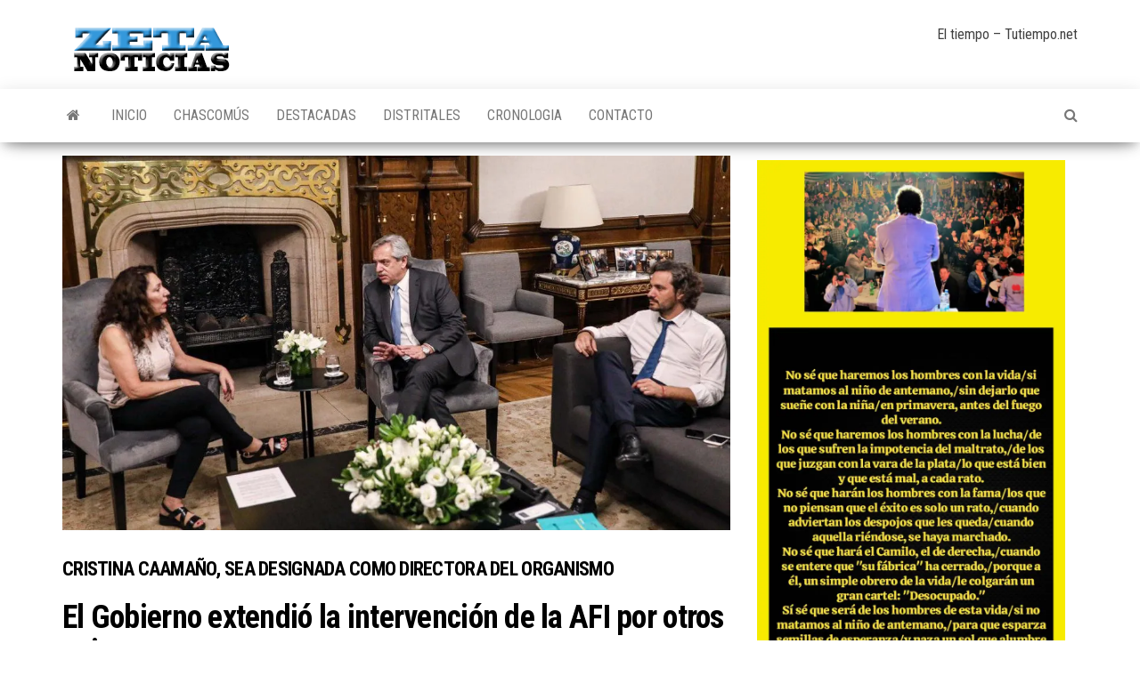

--- FILE ---
content_type: text/html; charset=UTF-8
request_url: https://zetanoticias.com.ar/el-gobierno-extendio-la-intervencion-de-la-afi-por-otros-seis-meses/
body_size: 66924
content:
<!DOCTYPE html>
<html lang="es">
    <head>
        <meta http-equiv="content-type" content="text/html; charset=UTF-8" />
        <meta http-equiv="X-UA-Compatible" content="IE=edge">
        <meta name="viewport" content="width=device-width, initial-scale=1">
        <link rel="pingback" href="https://zetanoticias.com.ar/xmlrpc.php" />
        <title>Cristina Caamaño, sea designada como directora del organismoEl Gobierno extendió la intervención de la AFI por otros seis mesesZETA - NOTICIAS</title>
<meta name='robots' content='max-image-preview:large' />
<link rel='dns-prefetch' href='//stats.wp.com' />
<link rel='dns-prefetch' href='//fonts.googleapis.com' />
<link rel='preconnect' href='//i0.wp.com' />
<link rel='preconnect' href='//c0.wp.com' />
<link rel="alternate" type="application/rss+xml" title="ZETA - NOTICIAS &raquo; Feed" href="https://zetanoticias.com.ar/feed/" />
<link rel="alternate" type="application/rss+xml" title="ZETA - NOTICIAS &raquo; Feed de los comentarios" href="https://zetanoticias.com.ar/comments/feed/" />
<link rel="alternate" title="oEmbed (JSON)" type="application/json+oembed" href="https://zetanoticias.com.ar/wp-json/oembed/1.0/embed?url=https%3A%2F%2Fzetanoticias.com.ar%2Fel-gobierno-extendio-la-intervencion-de-la-afi-por-otros-seis-meses%2F" />
<link rel="alternate" title="oEmbed (XML)" type="text/xml+oembed" href="https://zetanoticias.com.ar/wp-json/oembed/1.0/embed?url=https%3A%2F%2Fzetanoticias.com.ar%2Fel-gobierno-extendio-la-intervencion-de-la-afi-por-otros-seis-meses%2F&#038;format=xml" />
<style id='wp-img-auto-sizes-contain-inline-css' type='text/css'>
img:is([sizes=auto i],[sizes^="auto," i]){contain-intrinsic-size:3000px 1500px}
/*# sourceURL=wp-img-auto-sizes-contain-inline-css */
</style>
<style id='wp-emoji-styles-inline-css' type='text/css'>

	img.wp-smiley, img.emoji {
		display: inline !important;
		border: none !important;
		box-shadow: none !important;
		height: 1em !important;
		width: 1em !important;
		margin: 0 0.07em !important;
		vertical-align: -0.1em !important;
		background: none !important;
		padding: 0 !important;
	}
/*# sourceURL=wp-emoji-styles-inline-css */
</style>
<style id='wp-block-library-inline-css' type='text/css'>
:root{--wp-block-synced-color:#7a00df;--wp-block-synced-color--rgb:122,0,223;--wp-bound-block-color:var(--wp-block-synced-color);--wp-editor-canvas-background:#ddd;--wp-admin-theme-color:#007cba;--wp-admin-theme-color--rgb:0,124,186;--wp-admin-theme-color-darker-10:#006ba1;--wp-admin-theme-color-darker-10--rgb:0,107,160.5;--wp-admin-theme-color-darker-20:#005a87;--wp-admin-theme-color-darker-20--rgb:0,90,135;--wp-admin-border-width-focus:2px}@media (min-resolution:192dpi){:root{--wp-admin-border-width-focus:1.5px}}.wp-element-button{cursor:pointer}:root .has-very-light-gray-background-color{background-color:#eee}:root .has-very-dark-gray-background-color{background-color:#313131}:root .has-very-light-gray-color{color:#eee}:root .has-very-dark-gray-color{color:#313131}:root .has-vivid-green-cyan-to-vivid-cyan-blue-gradient-background{background:linear-gradient(135deg,#00d084,#0693e3)}:root .has-purple-crush-gradient-background{background:linear-gradient(135deg,#34e2e4,#4721fb 50%,#ab1dfe)}:root .has-hazy-dawn-gradient-background{background:linear-gradient(135deg,#faaca8,#dad0ec)}:root .has-subdued-olive-gradient-background{background:linear-gradient(135deg,#fafae1,#67a671)}:root .has-atomic-cream-gradient-background{background:linear-gradient(135deg,#fdd79a,#004a59)}:root .has-nightshade-gradient-background{background:linear-gradient(135deg,#330968,#31cdcf)}:root .has-midnight-gradient-background{background:linear-gradient(135deg,#020381,#2874fc)}:root{--wp--preset--font-size--normal:16px;--wp--preset--font-size--huge:42px}.has-regular-font-size{font-size:1em}.has-larger-font-size{font-size:2.625em}.has-normal-font-size{font-size:var(--wp--preset--font-size--normal)}.has-huge-font-size{font-size:var(--wp--preset--font-size--huge)}.has-text-align-center{text-align:center}.has-text-align-left{text-align:left}.has-text-align-right{text-align:right}.has-fit-text{white-space:nowrap!important}#end-resizable-editor-section{display:none}.aligncenter{clear:both}.items-justified-left{justify-content:flex-start}.items-justified-center{justify-content:center}.items-justified-right{justify-content:flex-end}.items-justified-space-between{justify-content:space-between}.screen-reader-text{border:0;clip-path:inset(50%);height:1px;margin:-1px;overflow:hidden;padding:0;position:absolute;width:1px;word-wrap:normal!important}.screen-reader-text:focus{background-color:#ddd;clip-path:none;color:#444;display:block;font-size:1em;height:auto;left:5px;line-height:normal;padding:15px 23px 14px;text-decoration:none;top:5px;width:auto;z-index:100000}html :where(.has-border-color){border-style:solid}html :where([style*=border-top-color]){border-top-style:solid}html :where([style*=border-right-color]){border-right-style:solid}html :where([style*=border-bottom-color]){border-bottom-style:solid}html :where([style*=border-left-color]){border-left-style:solid}html :where([style*=border-width]){border-style:solid}html :where([style*=border-top-width]){border-top-style:solid}html :where([style*=border-right-width]){border-right-style:solid}html :where([style*=border-bottom-width]){border-bottom-style:solid}html :where([style*=border-left-width]){border-left-style:solid}html :where(img[class*=wp-image-]){height:auto;max-width:100%}:where(figure){margin:0 0 1em}html :where(.is-position-sticky){--wp-admin--admin-bar--position-offset:var(--wp-admin--admin-bar--height,0px)}@media screen and (max-width:600px){html :where(.is-position-sticky){--wp-admin--admin-bar--position-offset:0px}}

/*# sourceURL=wp-block-library-inline-css */
</style><link rel='stylesheet' id='mediaelement-css' href='https://c0.wp.com/c/6.9/wp-includes/js/mediaelement/mediaelementplayer-legacy.min.css' type='text/css' media='all' />
<link rel='stylesheet' id='wp-mediaelement-css' href='https://c0.wp.com/c/6.9/wp-includes/js/mediaelement/wp-mediaelement.min.css' type='text/css' media='all' />
<style id='global-styles-inline-css' type='text/css'>
:root{--wp--preset--aspect-ratio--square: 1;--wp--preset--aspect-ratio--4-3: 4/3;--wp--preset--aspect-ratio--3-4: 3/4;--wp--preset--aspect-ratio--3-2: 3/2;--wp--preset--aspect-ratio--2-3: 2/3;--wp--preset--aspect-ratio--16-9: 16/9;--wp--preset--aspect-ratio--9-16: 9/16;--wp--preset--color--black: #000000;--wp--preset--color--cyan-bluish-gray: #abb8c3;--wp--preset--color--white: #ffffff;--wp--preset--color--pale-pink: #f78da7;--wp--preset--color--vivid-red: #cf2e2e;--wp--preset--color--luminous-vivid-orange: #ff6900;--wp--preset--color--luminous-vivid-amber: #fcb900;--wp--preset--color--light-green-cyan: #7bdcb5;--wp--preset--color--vivid-green-cyan: #00d084;--wp--preset--color--pale-cyan-blue: #8ed1fc;--wp--preset--color--vivid-cyan-blue: #0693e3;--wp--preset--color--vivid-purple: #9b51e0;--wp--preset--gradient--vivid-cyan-blue-to-vivid-purple: linear-gradient(135deg,rgb(6,147,227) 0%,rgb(155,81,224) 100%);--wp--preset--gradient--light-green-cyan-to-vivid-green-cyan: linear-gradient(135deg,rgb(122,220,180) 0%,rgb(0,208,130) 100%);--wp--preset--gradient--luminous-vivid-amber-to-luminous-vivid-orange: linear-gradient(135deg,rgb(252,185,0) 0%,rgb(255,105,0) 100%);--wp--preset--gradient--luminous-vivid-orange-to-vivid-red: linear-gradient(135deg,rgb(255,105,0) 0%,rgb(207,46,46) 100%);--wp--preset--gradient--very-light-gray-to-cyan-bluish-gray: linear-gradient(135deg,rgb(238,238,238) 0%,rgb(169,184,195) 100%);--wp--preset--gradient--cool-to-warm-spectrum: linear-gradient(135deg,rgb(74,234,220) 0%,rgb(151,120,209) 20%,rgb(207,42,186) 40%,rgb(238,44,130) 60%,rgb(251,105,98) 80%,rgb(254,248,76) 100%);--wp--preset--gradient--blush-light-purple: linear-gradient(135deg,rgb(255,206,236) 0%,rgb(152,150,240) 100%);--wp--preset--gradient--blush-bordeaux: linear-gradient(135deg,rgb(254,205,165) 0%,rgb(254,45,45) 50%,rgb(107,0,62) 100%);--wp--preset--gradient--luminous-dusk: linear-gradient(135deg,rgb(255,203,112) 0%,rgb(199,81,192) 50%,rgb(65,88,208) 100%);--wp--preset--gradient--pale-ocean: linear-gradient(135deg,rgb(255,245,203) 0%,rgb(182,227,212) 50%,rgb(51,167,181) 100%);--wp--preset--gradient--electric-grass: linear-gradient(135deg,rgb(202,248,128) 0%,rgb(113,206,126) 100%);--wp--preset--gradient--midnight: linear-gradient(135deg,rgb(2,3,129) 0%,rgb(40,116,252) 100%);--wp--preset--font-size--small: 13px;--wp--preset--font-size--medium: 20px;--wp--preset--font-size--large: 36px;--wp--preset--font-size--x-large: 42px;--wp--preset--spacing--20: 0.44rem;--wp--preset--spacing--30: 0.67rem;--wp--preset--spacing--40: 1rem;--wp--preset--spacing--50: 1.5rem;--wp--preset--spacing--60: 2.25rem;--wp--preset--spacing--70: 3.38rem;--wp--preset--spacing--80: 5.06rem;--wp--preset--shadow--natural: 6px 6px 9px rgba(0, 0, 0, 0.2);--wp--preset--shadow--deep: 12px 12px 50px rgba(0, 0, 0, 0.4);--wp--preset--shadow--sharp: 6px 6px 0px rgba(0, 0, 0, 0.2);--wp--preset--shadow--outlined: 6px 6px 0px -3px rgb(255, 255, 255), 6px 6px rgb(0, 0, 0);--wp--preset--shadow--crisp: 6px 6px 0px rgb(0, 0, 0);}:where(.is-layout-flex){gap: 0.5em;}:where(.is-layout-grid){gap: 0.5em;}body .is-layout-flex{display: flex;}.is-layout-flex{flex-wrap: wrap;align-items: center;}.is-layout-flex > :is(*, div){margin: 0;}body .is-layout-grid{display: grid;}.is-layout-grid > :is(*, div){margin: 0;}:where(.wp-block-columns.is-layout-flex){gap: 2em;}:where(.wp-block-columns.is-layout-grid){gap: 2em;}:where(.wp-block-post-template.is-layout-flex){gap: 1.25em;}:where(.wp-block-post-template.is-layout-grid){gap: 1.25em;}.has-black-color{color: var(--wp--preset--color--black) !important;}.has-cyan-bluish-gray-color{color: var(--wp--preset--color--cyan-bluish-gray) !important;}.has-white-color{color: var(--wp--preset--color--white) !important;}.has-pale-pink-color{color: var(--wp--preset--color--pale-pink) !important;}.has-vivid-red-color{color: var(--wp--preset--color--vivid-red) !important;}.has-luminous-vivid-orange-color{color: var(--wp--preset--color--luminous-vivid-orange) !important;}.has-luminous-vivid-amber-color{color: var(--wp--preset--color--luminous-vivid-amber) !important;}.has-light-green-cyan-color{color: var(--wp--preset--color--light-green-cyan) !important;}.has-vivid-green-cyan-color{color: var(--wp--preset--color--vivid-green-cyan) !important;}.has-pale-cyan-blue-color{color: var(--wp--preset--color--pale-cyan-blue) !important;}.has-vivid-cyan-blue-color{color: var(--wp--preset--color--vivid-cyan-blue) !important;}.has-vivid-purple-color{color: var(--wp--preset--color--vivid-purple) !important;}.has-black-background-color{background-color: var(--wp--preset--color--black) !important;}.has-cyan-bluish-gray-background-color{background-color: var(--wp--preset--color--cyan-bluish-gray) !important;}.has-white-background-color{background-color: var(--wp--preset--color--white) !important;}.has-pale-pink-background-color{background-color: var(--wp--preset--color--pale-pink) !important;}.has-vivid-red-background-color{background-color: var(--wp--preset--color--vivid-red) !important;}.has-luminous-vivid-orange-background-color{background-color: var(--wp--preset--color--luminous-vivid-orange) !important;}.has-luminous-vivid-amber-background-color{background-color: var(--wp--preset--color--luminous-vivid-amber) !important;}.has-light-green-cyan-background-color{background-color: var(--wp--preset--color--light-green-cyan) !important;}.has-vivid-green-cyan-background-color{background-color: var(--wp--preset--color--vivid-green-cyan) !important;}.has-pale-cyan-blue-background-color{background-color: var(--wp--preset--color--pale-cyan-blue) !important;}.has-vivid-cyan-blue-background-color{background-color: var(--wp--preset--color--vivid-cyan-blue) !important;}.has-vivid-purple-background-color{background-color: var(--wp--preset--color--vivid-purple) !important;}.has-black-border-color{border-color: var(--wp--preset--color--black) !important;}.has-cyan-bluish-gray-border-color{border-color: var(--wp--preset--color--cyan-bluish-gray) !important;}.has-white-border-color{border-color: var(--wp--preset--color--white) !important;}.has-pale-pink-border-color{border-color: var(--wp--preset--color--pale-pink) !important;}.has-vivid-red-border-color{border-color: var(--wp--preset--color--vivid-red) !important;}.has-luminous-vivid-orange-border-color{border-color: var(--wp--preset--color--luminous-vivid-orange) !important;}.has-luminous-vivid-amber-border-color{border-color: var(--wp--preset--color--luminous-vivid-amber) !important;}.has-light-green-cyan-border-color{border-color: var(--wp--preset--color--light-green-cyan) !important;}.has-vivid-green-cyan-border-color{border-color: var(--wp--preset--color--vivid-green-cyan) !important;}.has-pale-cyan-blue-border-color{border-color: var(--wp--preset--color--pale-cyan-blue) !important;}.has-vivid-cyan-blue-border-color{border-color: var(--wp--preset--color--vivid-cyan-blue) !important;}.has-vivid-purple-border-color{border-color: var(--wp--preset--color--vivid-purple) !important;}.has-vivid-cyan-blue-to-vivid-purple-gradient-background{background: var(--wp--preset--gradient--vivid-cyan-blue-to-vivid-purple) !important;}.has-light-green-cyan-to-vivid-green-cyan-gradient-background{background: var(--wp--preset--gradient--light-green-cyan-to-vivid-green-cyan) !important;}.has-luminous-vivid-amber-to-luminous-vivid-orange-gradient-background{background: var(--wp--preset--gradient--luminous-vivid-amber-to-luminous-vivid-orange) !important;}.has-luminous-vivid-orange-to-vivid-red-gradient-background{background: var(--wp--preset--gradient--luminous-vivid-orange-to-vivid-red) !important;}.has-very-light-gray-to-cyan-bluish-gray-gradient-background{background: var(--wp--preset--gradient--very-light-gray-to-cyan-bluish-gray) !important;}.has-cool-to-warm-spectrum-gradient-background{background: var(--wp--preset--gradient--cool-to-warm-spectrum) !important;}.has-blush-light-purple-gradient-background{background: var(--wp--preset--gradient--blush-light-purple) !important;}.has-blush-bordeaux-gradient-background{background: var(--wp--preset--gradient--blush-bordeaux) !important;}.has-luminous-dusk-gradient-background{background: var(--wp--preset--gradient--luminous-dusk) !important;}.has-pale-ocean-gradient-background{background: var(--wp--preset--gradient--pale-ocean) !important;}.has-electric-grass-gradient-background{background: var(--wp--preset--gradient--electric-grass) !important;}.has-midnight-gradient-background{background: var(--wp--preset--gradient--midnight) !important;}.has-small-font-size{font-size: var(--wp--preset--font-size--small) !important;}.has-medium-font-size{font-size: var(--wp--preset--font-size--medium) !important;}.has-large-font-size{font-size: var(--wp--preset--font-size--large) !important;}.has-x-large-font-size{font-size: var(--wp--preset--font-size--x-large) !important;}
/*# sourceURL=global-styles-inline-css */
</style>

<style id='classic-theme-styles-inline-css' type='text/css'>
/*! This file is auto-generated */
.wp-block-button__link{color:#fff;background-color:#32373c;border-radius:9999px;box-shadow:none;text-decoration:none;padding:calc(.667em + 2px) calc(1.333em + 2px);font-size:1.125em}.wp-block-file__button{background:#32373c;color:#fff;text-decoration:none}
/*# sourceURL=/wp-includes/css/classic-themes.min.css */
</style>
<link rel='stylesheet' id='contact-form-7-css' href='https://zetanoticias.com.ar/wp-content/plugins/contact-form-7/includes/css/styles.css?ver=6.1.4' type='text/css' media='all' />
<link rel='stylesheet' id='widgetopts-styles-css' href='https://zetanoticias.com.ar/wp-content/plugins/widget-options/assets/css/widget-options.css?ver=4.1.3' type='text/css' media='all' />
<link rel='stylesheet' id='wp-polls-css' href='https://zetanoticias.com.ar/wp-content/plugins/wp-polls/polls-css.css?ver=2.77.3' type='text/css' media='all' />
<style id='wp-polls-inline-css' type='text/css'>
.wp-polls .pollbar {
	margin: 1px;
	font-size: 8px;
	line-height: 10px;
	height: 10px;
	background-image: url('https://zetanoticias.com.ar/wp-content/plugins/wp-polls/images/default_gradient/pollbg.gif');
	border: 1px solid #09c1fc;
}

/*# sourceURL=wp-polls-inline-css */
</style>
<link rel='stylesheet' id='envo-magazine-fonts-css' href='https://fonts.googleapis.com/css?family=Roboto+Condensed%3A300%2C400%2C700&#038;subset=latin%2Clatin-ext' type='text/css' media='all' />
<link rel='stylesheet' id='bootstrap-css' href='https://zetanoticias.com.ar/wp-content/themes/envo-magazine/css/bootstrap.css?ver=3.3.7' type='text/css' media='all' />
<link rel='stylesheet' id='envo-magazine-stylesheet-css' href='https://zetanoticias.com.ar/wp-content/themes/envo-magazine/style.css?ver=1.3.12' type='text/css' media='all' />
<link rel='stylesheet' id='font-awesome-css' href='https://zetanoticias.com.ar/wp-content/themes/envo-magazine/css/font-awesome.min.css?ver=4.7.0' type='text/css' media='all' />
<link rel='stylesheet' id='sharedaddy-css' href='https://c0.wp.com/p/jetpack/15.3.1/modules/sharedaddy/sharing.css' type='text/css' media='all' />
<link rel='stylesheet' id='social-logos-css' href='https://c0.wp.com/p/jetpack/15.3.1/_inc/social-logos/social-logos.min.css' type='text/css' media='all' />
<script type="text/javascript" src="https://zetanoticias.com.ar/wp-content/plugins/stop-user-enumeration/frontend/js/frontend.js?ver=1.7.7" id="stop-user-enumeration-js" defer="defer" data-wp-strategy="defer"></script>
<script type="text/javascript" src="https://c0.wp.com/c/6.9/wp-includes/js/jquery/jquery.min.js" id="jquery-core-js"></script>
<script type="text/javascript" src="https://c0.wp.com/c/6.9/wp-includes/js/jquery/jquery-migrate.min.js" id="jquery-migrate-js"></script>
<link rel="https://api.w.org/" href="https://zetanoticias.com.ar/wp-json/" /><link rel="alternate" title="JSON" type="application/json" href="https://zetanoticias.com.ar/wp-json/wp/v2/posts/5854" /><link rel="EditURI" type="application/rsd+xml" title="RSD" href="https://zetanoticias.com.ar/xmlrpc.php?rsd" />
<meta name="generator" content="WordPress 6.9" />
<link rel="canonical" href="https://zetanoticias.com.ar/el-gobierno-extendio-la-intervencion-de-la-afi-por-otros-seis-meses/" />
<link rel='shortlink' href='https://zetanoticias.com.ar/?p=5854' />
	<style>img#wpstats{display:none}</style>
		<meta name="description" content="El Ejecutivo enviará en los próximos días al Senado el pliego para designar oficialmente a Cristina Caamaño como Directora General de la AFI. Con la aprobación de la Cámara Alta cesará la intervención. El gobierno de Alberto Fernández extendió la intervención en la Agencia Federal de Inteligencia (AFI), ex SIDE, por otros seis meses, y anunció&hellip;" />
	<style type="text/css" id="envo-magazine-header-css">
				.site-title,
		.site-description {
			position: absolute;
			clip: rect(1px, 1px, 1px, 1px);
		}
		
	</style>
	
<!-- Jetpack Open Graph Tags -->
<meta property="og:type" content="article" />
<meta property="og:title" content="Cristina Caamaño, sea designada como directora del organismoEl Gobierno extendió la intervención de la AFI por otros seis mesesZETA - NOTICIAS" />
<meta property="og:url" content="https://zetanoticias.com.ar/el-gobierno-extendio-la-intervencion-de-la-afi-por-otros-seis-meses/" />
<meta property="og:description" content="El Ejecutivo enviará en los próximos días al Senado el pliego para designar oficialmente a Cristina Caamaño como Directora General de la AFI. Con la aprobación de la Cámara Alta cesará la intervenc…" />
<meta property="article:published_time" content="2020-06-16T14:23:08+00:00" />
<meta property="article:modified_time" content="2020-06-16T14:23:08+00:00" />
<meta property="og:site_name" content="ZETA - NOTICIAS" />
<meta property="og:image" content="https://i0.wp.com/zetanoticias.com.ar/wp-content/uploads/2020/06/0037249072.jpeg?fit=1140%2C640&#038;ssl=1" />
<meta property="og:image:width" content="1140" />
<meta property="og:image:height" content="640" />
<meta property="og:image:alt" content="" />
<meta property="og:locale" content="es_ES" />
<meta name="twitter:text:title" content="&lt;span style=&#039;color:#fffff;font-size:22px; text-transform: uppercase; font-weight: bold;&#039;&gt;Cristina Caamaño, sea designada como directora del organismo&lt;/span&gt;&lt;h1&gt;El Gobierno extendió la intervención de la AFI por otros seis meses&lt;/h1&gt;" />
<meta name="twitter:image" content="https://i0.wp.com/zetanoticias.com.ar/wp-content/uploads/2020/06/0037249072.jpeg?fit=1140%2C640&#038;ssl=1&#038;w=640" />
<meta name="twitter:card" content="summary_large_image" />

<!-- End Jetpack Open Graph Tags -->
<link rel="icon" href="https://i0.wp.com/zetanoticias.com.ar/wp-content/uploads/2019/09/cropped-ZETA-NOTICIAS-BASE-2.jpg?fit=32%2C32&#038;ssl=1" sizes="32x32" />
<link rel="icon" href="https://i0.wp.com/zetanoticias.com.ar/wp-content/uploads/2019/09/cropped-ZETA-NOTICIAS-BASE-2.jpg?fit=192%2C192&#038;ssl=1" sizes="192x192" />
<link rel="apple-touch-icon" href="https://i0.wp.com/zetanoticias.com.ar/wp-content/uploads/2019/09/cropped-ZETA-NOTICIAS-BASE-2.jpg?fit=180%2C180&#038;ssl=1" />
<meta name="msapplication-TileImage" content="https://i0.wp.com/zetanoticias.com.ar/wp-content/uploads/2019/09/cropped-ZETA-NOTICIAS-BASE-2.jpg?fit=270%2C270&#038;ssl=1" />
		<style type="text/css" id="wp-custom-css">
			.split-slider.news-item-3 h1 
{
    word-wrap: normal;
    font-weight: 700;
     color:  #fff; 
    letter-spacing: -.02em;
}
.split-slider.news-item-3 h3 
{
    word-wrap: normal;
    font-weight: 700;
     color:  #fff; 
    letter-spacing: -.02em;
}
.split-slider.news-item-2 h1 
{
    word-wrap: normal;
    font-weight: 700;
     color:  #fff; 
    letter-spacing: -.02em;
}
.split-slider.news-item-2 h3 
{
    word-wrap: normal;
    font-weight: 700;
     color:  #fff; 
    letter-spacing: -.02em;
}
.split-images  h1
{
    word-wrap: normal;
    font-weight: 700;
     color:  #fff; 
    letter-spacing: -.02em;
}
.split-images  h3
{
    word-wrap: normal;
    font-weight: 700;
     color:  #fff; 
    letter-spacing: -.02em;
	
	
	
	
}

h1, h2, h3, h4, h5, h6 {
 hyphens: none;
}


    background-color: #f5812e;

H3 { text-transform: uppercase }		</style>
		    </head>
    <body id="blog" class="wp-singular post-template-default single single-post postid-5854 single-format-standard wp-custom-logo wp-theme-envo-magazine">
        <a class="skip-link screen-reader-text" href="#site-content">Saltar al contenido</a>        <div class="site-header container-fluid">
    <div class="container" >
        <div class="row" >
            <div class="site-heading col-md-4" >
                <div class="site-branding-logo">
                    <a href="https://zetanoticias.com.ar/" class="custom-logo-link" rel="home"><img width="200" height="60" src="https://i0.wp.com/zetanoticias.com.ar/wp-content/uploads/2019/10/cropped-ZETA-NOTICIAS-LOGO-1.png?fit=200%2C60&amp;ssl=1" class="custom-logo" alt="ZETA &#8211; NOTICIAS" decoding="async" /></a>                </div>
                <div class="site-branding-text">
                                            <p class="site-title"><a href="https://zetanoticias.com.ar/" rel="home">ZETA &#8211; NOTICIAS</a></p>
                    
                                            <p class="site-description">
                            INFORMACION DE CALIDAD                        </p>
                                    </div><!-- .site-branding-text -->
            </div>
                            <div class="site-heading-sidebar col-md-8" >
                    <div id="content-header-section" class="text-right">
                        <div id="text-10" class="widget widget_text">			<div class="textwidget"><p><!-- www.tutiempo.net - Ancho:280px - Alto:89px --></p>
<div id="TT_FCnAbhtxtnnaMesKjAwzjzzjzWnKQ4S2bjjzz">El tiempo &#8211; Tutiempo.net</div>
<p style="text-align: left;"><script type="text/javascript" src="https://www.tutiempo.net/s-widget/l_FCnAbhtxtnnaMesKjAwzjzzjzWnKQ4S2bjjzz"></script></p>
<p><!--
<strong>[current_date ['format' =&gt; 'l j \d\e F \d\e Y']</strong>


<div class="texto">


<p style="text-align: RIGTH;"><strong>Edición número:<strong> <code>[numero_de_edicion12]</code></strong></strong></p>


--></p>
</div>
		</div><div id="custom_html-6" class="widget_text widget widget_custom_html"><div class="textwidget custom-html-widget"><script type="text/javascript" language="JavaScript">
document.write (Muestrafecha());</script>
</div></div>	
                    </div>
                </div>
            	
        </div>
    </div>
</div>
 
<div class="main-menu">
    <nav id="site-navigation" class="navbar navbar-default">     
        <div class="container">   
            <div class="navbar-header">
                                <button id="main-menu-panel" class="open-panel visible-xs" data-panel="main-menu-panel">
                        <span></span>
                        <span></span>
                        <span></span>
                    </button>
                            </div> 
                        <ul class="nav navbar-nav search-icon navbar-left hidden-xs">
                <li class="home-icon">
                    <a href="https://zetanoticias.com.ar/" title="ZETA &#8211; NOTICIAS">
                        <i class="fa fa-home"></i>
                    </a>
                </li>
            </ul>
            <div class="menu-container"><ul id="menu-menu" class="nav navbar-nav navbar-left"><li itemscope="itemscope" itemtype="https://www.schema.org/SiteNavigationElement" id="menu-item-509" class="menu-item menu-item-type-post_type menu-item-object-page menu-item-home menu-item-509"><a title="INICIO" href="https://zetanoticias.com.ar/">INICIO</a></li>
<li itemscope="itemscope" itemtype="https://www.schema.org/SiteNavigationElement" id="menu-item-827" class="menu-item menu-item-type-taxonomy menu-item-object-category menu-item-827"><a title="CHASCOMÚS" href="https://zetanoticias.com.ar/category/chascomus/">CHASCOMÚS</a></li>
<li itemscope="itemscope" itemtype="https://www.schema.org/SiteNavigationElement" id="menu-item-820" class="menu-item menu-item-type-taxonomy menu-item-object-category menu-item-820"><a title="DESTACADAS" href="https://zetanoticias.com.ar/category/destacada/">DESTACADAS</a></li>
<li itemscope="itemscope" itemtype="https://www.schema.org/SiteNavigationElement" id="menu-item-821" class="menu-item menu-item-type-taxonomy menu-item-object-category menu-item-821"><a title="DISTRITALES" href="https://zetanoticias.com.ar/category/distritales/">DISTRITALES</a></li>
<li itemscope="itemscope" itemtype="https://www.schema.org/SiteNavigationElement" id="menu-item-507" class="menu-item menu-item-type-post_type menu-item-object-page current_page_parent menu-item-507"><a title="CRONOLOGIA" href="https://zetanoticias.com.ar/cronologia/">CRONOLOGIA</a></li>
<li itemscope="itemscope" itemtype="https://www.schema.org/SiteNavigationElement" id="menu-item-508" class="menu-item menu-item-type-post_type menu-item-object-page menu-item-508"><a title="CONTACTO" href="https://zetanoticias.com.ar/contacto/">CONTACTO</a></li>
</ul></div>            <ul class="nav navbar-nav search-icon navbar-right hidden-xs">
                <li class="top-search-icon">
                    <a href="#">
                        <i class="fa fa-search"></i>
                    </a>
                </li>
                <div class="top-search-box">
                    <form role="search" method="get" id="searchform" class="searchform" action="https://zetanoticias.com.ar/">
				<div>
					<label class="screen-reader-text" for="s">Buscar:</label>
					<input type="text" value="" name="s" id="s" />
					<input type="submit" id="searchsubmit" value="Buscar" />
				</div>
			</form>                </div>
            </ul>
        </div>
            </nav> 
</div>

<div id="site-content" class="container main-container" role="main">
	<div class="page-area">
		
<!-- start content container -->
<!-- start content container -->
<div class="row">      
	<article class="col-md-8">
		                         
				<div class="post-5854 post type-post status-publish format-standard has-post-thumbnail hentry category-actualidad-nacional">
								<div class="news-thumb ">
				<img src="https://i0.wp.com/zetanoticias.com.ar/wp-content/uploads/2020/06/0037249072.jpeg?resize=1140%2C640&#038;ssl=1" title="Cristina Caamaño, sea designada como directora del organismoEl Gobierno extendió la intervención de la AFI por otros seis meses" alt="Cristina Caamaño, sea designada como directora del organismoEl Gobierno extendió la intervención de la AFI por otros seis meses" />
			</div><!-- .news-thumb -->	
							<h1 class="single-title"><span style='color:#fffff;font-size:22px; text-transform: uppercase; font-weight: bold;'>Cristina Caamaño, sea designada como directora del organismo</span><h1>El Gobierno extendió la intervención de la AFI por otros seis meses</h1></h1>						<span class="posted-date">
		16 junio, 2020	</span>
	<span class="comments-meta">
		Desactivado		<i class="fa fa-comments-o"></i>
	</span>
								<span class="author-meta">
			<span class="author-meta-by">Por</span>
			<a href="https://zetanoticias.com.ar/author/german-costanzo-castiglione/">
				Germán Costanzo Castiglione			</a>
		</span>
						<div class="single-content"> 
						<div class="single-entry-summary">
							 
							<div class="detail-body ">
<div class="preview">
<h3>El Ejecutivo enviará en los próximos días al Senado el pliego para designar oficialmente a Cristina Caamaño como Directora General de la AFI. Con la aprobación de la Cámara Alta cesará la intervención.</h3>
</div>
</div>
<div class="detail-body">
<article id="note-body" class="note-body first" data-twitter-link="https://twitter.com/intent/tweet?url=https://www.minutouno.com/c5110126&amp;vía=minutounocom&amp;related=MinutoUno&amp;text=">
<div class="row">
<div class="inside-note col-xs-12">
<p>El gobierno de <strong>Alberto Fernández extendió la intervención en la Agencia Federal de Inteligencia (AFI), ex SIDE, por otros seis meses</strong>, y anunció que en los próximos días será enviado al Senado de la Nación el pliego para que la actual interventora, <strong>Cristina Caamaño</strong>, sea designada como directora del organismo.</p>
</div>
</div>
</article>
</div>
<div class="banner-libre no-margin">
<div id="Brid_66580539_container" class="brid-outstream">
<div id="Brid_66580539" class="brid brid-default-skin brid-paused">
<div class="brid-holder">
<div class="brid-touch-overlay">Por medio del decreto de necesidad y urgencia 540/2020, publicado este martes en el Boletín Oficial y que lleva la firma del presidente Alberto Fernández, se formalizó la intervención de la AFI por 180 días, a partir de la fecha de vencimiento, el 21 de junio próximo, que había sido establecida en el decreto 52/19, del mes de diciembre pasado, cuando se había dispuesto la medida.</div>
</div>
</div>
</div>
</div>
<div class="detail-body ">
<article id="note-body" class="note-body" data-twitter-link="https://twitter.com/intent/tweet?url=https://www.minutouno.com/c5110126&amp;vía=minutounocom&amp;related=MinutoUno&amp;text=">
<div class="row">
<div class="inside-note col-xs-12">
<p><span id="saysCMSEmphasisey8k4pyaoqi" class="saysCMSEmphasis">La propia Caamaño había anticipado días atrás que seguiría seis meses más como interventora.</span></p>
<p>En los considerandos del decreto, se indica que<span id="saysCMSEmphasisx61xs1n9z58" class="saysCMSEmphasis"> la AFI, en los últimos años, «profundizó los aspectos secretos más allá de toda necesidad funcional y por fuera de los objetivos legítimos que toda actividad de inteligencia debe poseer en el marco del Estado constitucional de Derecho”.</span></p>
<p>En tanto, señala que la intervención no implicó “dejar de lado la adopción de medidas urgentes y adecuaciones orgánicas, de personal y presupuestarias para llevar adelante el cumplimiento de la misión institucional dispuesto por la ley para el organismo”.</p>
<p>Asimismo se indica que, desde la designación de Caamaño como interventora, “se han comenzado a disponer modificaciones esenciales para consolidar un paradigma que, en materia de inteligencia, permite rendir cuentas ante la sociedad y expone los principios de publicidad, transparencia y eficiencia como bases de la reformulación que se requiere”.</p>
<p>Dichos cambios posibilitaron<span id="saysCMSEmphasishxb60dmgnnj" class="saysCMSEmphasis"> disponer “una modificación esencial sobre una de las áreas que mayores distorsiones había evidenciado, relativa a la indebida interacción con el sistema de administración de justicia,</span> lo que se consolidó con el dictado del Decreto de Necesidad y Urgencia N° 214 del 4 de marzo de 2020, que prohíbe a los organismos de inteligencia participar como auxiliares de la justicia en las investigaciones criminales”.</p>
<p>En las últimas semanas, <span id="saysCMSEmphasisbskqqf6v3bq" class="saysCMSEmphasis">Caamaño denunció ante la Justicia el presunto espionaje ilegal llevado a cabo durante la gestión de Mauricio Macri y presentó ante la Justicia correos electrónicos que fueron intervenidos ilegalmente, y fichas de periodistas y organizaciones </span>que se inscribieron para el G-20 que se realizó en Argentina.</p>
<p>Por último, entre los considerandos del decreto se indica también que <span id="saysCMSEmphasisrwu9exop0h" class="saysCMSEmphasis">«la intervención oportunamente dispuesta se adopta en forma conjunta con la propuesta de designación de la actual interventora para ocupar el cargo de Directora General de la AFI con rango y jerarquía de Ministra»</span>, y se aclara que esa <span id="saysCMSEmphasis5m3fgkgt28" class="saysCMSEmphasis">designación será enviada «en los próximos días al Senado de la Nación</span> para obtener el acuerdo respectivo».</p>
<p>«<span id="saysCMSEmphasisv991fc8dzv" class="saysCMSEmphasis">Cuando la designación se haga efectiva, cesará de pleno derecho la intervención prorrogada por la presente medida»</span>, concluye la norma.</p>
<div id="7444010-1331576013_wrap" class="embed_cont type_documento no-epigrafe no-copyright" contenteditable="false">
<div id="7444010-1331576013_content" class="embed_content">
<div id="7444010-1331576013_embed"><iframe class="CMSObject_embed" src="https://www.minutouno.com/_post/viewerpdfjs.php?file=https://media.minutouno.com/adjuntos/150/documentos/037/761/0037761935.pdf?0000-00-00-00-00-00" data-mce-fragment="1"></iframe></div>
</div>
</div>
</div>
</div>
</article>
</div>
<div class="banner-libre xbanner"></div>
<section class="article-extra extra-tag-list">
<h3 class="extra-title"></h3>
</section>
<div class="sharedaddy sd-sharing-enabled"><div class="robots-nocontent sd-block sd-social sd-social-icon-text sd-sharing"><h3 class="sd-title">Comparte esto:</h3><div class="sd-content"><ul><li class="share-facebook"><a rel="nofollow noopener noreferrer"
				data-shared="sharing-facebook-5854"
				class="share-facebook sd-button share-icon"
				href="https://zetanoticias.com.ar/el-gobierno-extendio-la-intervencion-de-la-afi-por-otros-seis-meses/?share=facebook"
				target="_blank"
				aria-labelledby="sharing-facebook-5854"
				>
				<span id="sharing-facebook-5854" hidden>Haz clic para compartir en Facebook (Se abre en una ventana nueva)</span>
				<span>Facebook</span>
			</a></li><li class="share-x"><a rel="nofollow noopener noreferrer"
				data-shared="sharing-x-5854"
				class="share-x sd-button share-icon"
				href="https://zetanoticias.com.ar/el-gobierno-extendio-la-intervencion-de-la-afi-por-otros-seis-meses/?share=x"
				target="_blank"
				aria-labelledby="sharing-x-5854"
				>
				<span id="sharing-x-5854" hidden>Haz clic para compartir en X (Se abre en una ventana nueva)</span>
				<span>X</span>
			</a></li><li class="share-end"></li></ul></div></div></div> 
							 
						</div><!-- .single-entry-summary -->
												<div class="entry-footer"><div class="cat-links"><span class="space-right">Categoría</span><a href="https://zetanoticias.com.ar/category/actualidad-nacional/">Actualidad Nacional</a></div></div>                        <div class="entry-footer"></div>					</div>
							<div class="prev-next-links">
					<div class="arrowLeft">
				<a href="https://zetanoticias.com.ar/argentina-amplio-en-tres-meses-de-8-400-a-11-500-la-cantidad-de-camas-disponibles-de-terapia-intensiva/" rel="prev"><i class="fa fa-angle-double-left fa-2x" aria-hidden="true"></i></a>				<div class="prev-next-links-thumb">
					<a href="https://zetanoticias.com.ar/argentina-amplio-en-tres-meses-de-8-400-a-11-500-la-cantidad-de-camas-disponibles-de-terapia-intensiva/" rel="prev"><img width="160" height="120" src="https://i0.wp.com/zetanoticias.com.ar/wp-content/uploads/2020/06/20200615194155_cama.jpg?resize=160%2C120&amp;ssl=1" class="attachment-envo-magazine-thumbnail size-envo-magazine-thumbnail wp-post-image" alt="" decoding="async" srcset="https://i0.wp.com/zetanoticias.com.ar/wp-content/uploads/2020/06/20200615194155_cama.jpg?resize=160%2C120&amp;ssl=1 160w, https://i0.wp.com/zetanoticias.com.ar/wp-content/uploads/2020/06/20200615194155_cama.jpg?zoom=2&amp;resize=160%2C120&amp;ssl=1 320w, https://i0.wp.com/zetanoticias.com.ar/wp-content/uploads/2020/06/20200615194155_cama.jpg?zoom=3&amp;resize=160%2C120&amp;ssl=1 480w" sizes="(max-width: 160px) 100vw, 160px" /></a>				</div>
				<div class="prev-next-links-title">
					<a href="https://zetanoticias.com.ar/argentina-amplio-en-tres-meses-de-8-400-a-11-500-la-cantidad-de-camas-disponibles-de-terapia-intensiva/" rel="prev">Argentina amplió en tres meses de 8.400 a 11.500 la cantidad de camas disponibles de terapia intensiva</a>				</div>	
			</div>
			
			<div class="arrowRight">
				<a href="https://zetanoticias.com.ar/no-se-hablo-de-restricciones-pero-si-de-ajustar-en-el-transporte/" rel="next"><i class="fa fa-angle-double-right fa-2x" aria-hidden="true"></i></a>				<div class="prev-next-links-thumb">
					<a href="https://zetanoticias.com.ar/no-se-hablo-de-restricciones-pero-si-de-ajustar-en-el-transporte/" rel="next"><img width="160" height="120" src="https://i0.wp.com/zetanoticias.com.ar/wp-content/uploads/2020/06/0037737818.jpg?resize=160%2C120&amp;ssl=1" class="attachment-envo-magazine-thumbnail size-envo-magazine-thumbnail wp-post-image" alt="" decoding="async" srcset="https://i0.wp.com/zetanoticias.com.ar/wp-content/uploads/2020/06/0037737818.jpg?resize=160%2C120&amp;ssl=1 160w, https://i0.wp.com/zetanoticias.com.ar/wp-content/uploads/2020/06/0037737818.jpg?zoom=2&amp;resize=160%2C120&amp;ssl=1 320w, https://i0.wp.com/zetanoticias.com.ar/wp-content/uploads/2020/06/0037737818.jpg?zoom=3&amp;resize=160%2C120&amp;ssl=1 480w" sizes="(max-width: 160px) 100vw, 160px" /></a>				</div>
				<div class="prev-next-links-title">
					<a href="https://zetanoticias.com.ar/no-se-hablo-de-restricciones-pero-si-de-ajustar-en-el-transporte/" rel="next">No se habló de restricciones, pero sí de «ajustar» en el transporte</a>				</div>	
			</div>
		
				</div>
													<div class="single-footer">
								<div id="comments" class="comments-template">
			</div>
 
						</div>
									</div>        
			        
		    
	</article> 
		<aside id="sidebar" class="col-md-4">
		<div id="text-77" class="widget widget_text">			<div class="textwidget"><p><img loading="lazy" decoding="async" data-recalc-dims="1" class="alignnone size-full wp-image-72561" src="https://i0.wp.com/zetanoticias.com.ar/wp-content/uploads/2026/01/WhatsApp-Image-2026-01-15-at-11.30.41.jpeg?resize=750%2C1334&#038;ssl=1" alt="" width="750" height="1334" srcset="https://i0.wp.com/zetanoticias.com.ar/wp-content/uploads/2026/01/WhatsApp-Image-2026-01-15-at-11.30.41.jpeg?w=899&amp;ssl=1 899w, https://i0.wp.com/zetanoticias.com.ar/wp-content/uploads/2026/01/WhatsApp-Image-2026-01-15-at-11.30.41.jpeg?resize=169%2C300&amp;ssl=1 169w, https://i0.wp.com/zetanoticias.com.ar/wp-content/uploads/2026/01/WhatsApp-Image-2026-01-15-at-11.30.41.jpeg?resize=576%2C1024&amp;ssl=1 576w, https://i0.wp.com/zetanoticias.com.ar/wp-content/uploads/2026/01/WhatsApp-Image-2026-01-15-at-11.30.41.jpeg?resize=768%2C1366&amp;ssl=1 768w, https://i0.wp.com/zetanoticias.com.ar/wp-content/uploads/2026/01/WhatsApp-Image-2026-01-15-at-11.30.41.jpeg?resize=864%2C1536&amp;ssl=1 864w" sizes="auto, (max-width: 750px) 100vw, 750px" /></p>
<div style="width: 720px;" class="wp-video"><video class="wp-video-shortcode" id="video-5854-1" preload="metadata" controls="controls"><source type="video/mp4" src="https://zetanoticias.com.ar/wp-content/uploads/2026/01/ENE-2030.mp4?_=1" /><a href="https://zetanoticias.com.ar/wp-content/uploads/2026/01/ENE-2030.mp4">https://zetanoticias.com.ar/wp-content/uploads/2026/01/ENE-2030.mp4</a></video></div>
</div>
		</div><div id="text-72" class="widget widget_text">			<div class="textwidget"><p><img loading="lazy" decoding="async" class="size-full aligncenter" src="https://i0.wp.com/zetanoticias.com.ar/wp-content/uploads/2025/09/326X489.jpg?w=327&amp;ssl=1" width="327" height="490" /></p>
<p>&nbsp;</p>
</div>
		</div><div id="text-39" class="widget widget_text">			<div class="textwidget"><p><a href="https://www.edeaweb.com.ar/"><img loading="lazy" decoding="async" data-recalc-dims="1" class="alignnone size-full wp-image-63383" src="https://i0.wp.com/zetanoticias.com.ar/wp-content/uploads/2024/09/edea.webp?resize=330%2C275&#038;ssl=1" alt="" width="330" height="275" srcset="https://i0.wp.com/zetanoticias.com.ar/wp-content/uploads/2024/09/edea.webp?w=330&amp;ssl=1 330w, https://i0.wp.com/zetanoticias.com.ar/wp-content/uploads/2024/09/edea.webp?resize=300%2C250&amp;ssl=1 300w" sizes="auto, (max-width: 330px) 100vw, 330px" /></a></p>
</div>
		</div><div id="text-53" class="widget widget_text">			<div class="textwidget"><p><a href="https://i0.wp.com/zetanoticias.com.ar/wp-content/uploads/2025/02/12.jpg?ssl=1"><img loading="lazy" decoding="async" data-recalc-dims="1" class="alignnone size-full wp-image-66896" src="https://i0.wp.com/zetanoticias.com.ar/wp-content/uploads/2025/02/12.jpg?resize=750%2C415&#038;ssl=1" alt="" width="750" height="415" srcset="https://i0.wp.com/zetanoticias.com.ar/wp-content/uploads/2025/02/12.jpg?w=768&amp;ssl=1 768w, https://i0.wp.com/zetanoticias.com.ar/wp-content/uploads/2025/02/12.jpg?resize=300%2C166&amp;ssl=1 300w" sizes="auto, (max-width: 750px) 100vw, 750px" /></a></p>
<p>&nbsp;</p>
</div>
		</div><div id="text-38" class="widget widget_text">			<div class="textwidget"><div style="width: 750px;" class="wp-video"><video class="wp-video-shortcode" id="video-5854-2" preload="metadata" controls="controls"><source type="video/mp4" src="https://zetanoticias.com.ar/wp-content/uploads/2024/03/WhatsApp-Video-2024-03-06-at-10.17.22-PM.mp4?_=2" /><a href="https://zetanoticias.com.ar/wp-content/uploads/2024/03/WhatsApp-Video-2024-03-06-at-10.17.22-PM.mp4">https://zetanoticias.com.ar/wp-content/uploads/2024/03/WhatsApp-Video-2024-03-06-at-10.17.22-PM.mp4</a></video></div>
<p><a href="https://i0.wp.com/zetanoticias.com.ar/wp-content/uploads/2023/09/uocra-1.png?ssl=1"><img loading="lazy" decoding="async" data-recalc-dims="1" class="alignnone size-full wp-image-52484" src="https://i0.wp.com/zetanoticias.com.ar/wp-content/uploads/2023/09/uocra-1.png?resize=750%2C555&#038;ssl=1" alt="" width="750" height="555" srcset="https://i0.wp.com/zetanoticias.com.ar/wp-content/uploads/2023/09/uocra-1.png?w=750&amp;ssl=1 750w, https://i0.wp.com/zetanoticias.com.ar/wp-content/uploads/2023/09/uocra-1.png?resize=300%2C222&amp;ssl=1 300w" sizes="auto, (max-width: 750px) 100vw, 750px" /></a></p>
<p><a href="https://i0.wp.com/zetanoticias.com.ar/wp-content/uploads/2023/09/villa-del-plata.jpeg?ssl=1"><img loading="lazy" decoding="async" data-recalc-dims="1" class="alignnone size-full wp-image-51960" src="https://i0.wp.com/zetanoticias.com.ar/wp-content/uploads/2023/09/villa-del-plata.jpeg?resize=750%2C750&#038;ssl=1" alt="" width="750" height="750" srcset="https://i0.wp.com/zetanoticias.com.ar/wp-content/uploads/2023/09/villa-del-plata.jpeg?w=1000&amp;ssl=1 1000w, https://i0.wp.com/zetanoticias.com.ar/wp-content/uploads/2023/09/villa-del-plata.jpeg?resize=300%2C300&amp;ssl=1 300w, https://i0.wp.com/zetanoticias.com.ar/wp-content/uploads/2023/09/villa-del-plata.jpeg?resize=150%2C150&amp;ssl=1 150w, https://i0.wp.com/zetanoticias.com.ar/wp-content/uploads/2023/09/villa-del-plata.jpeg?resize=768%2C768&amp;ssl=1 768w" sizes="auto, (max-width: 750px) 100vw, 750px" /></a></p>
<p><a href="https://i0.wp.com/zetanoticias.com.ar/wp-content/uploads/2023/09/Banner.jpg?ssl=1"><img loading="lazy" decoding="async" data-recalc-dims="1" class="alignnone size-large wp-image-51834" src="https://i0.wp.com/zetanoticias.com.ar/wp-content/uploads/2023/09/Banner.jpg?resize=750%2C752&#038;ssl=1" alt="" width="750" height="752" srcset="https://i0.wp.com/zetanoticias.com.ar/wp-content/uploads/2023/09/Banner.jpg?w=1430&amp;ssl=1 1430w, https://i0.wp.com/zetanoticias.com.ar/wp-content/uploads/2023/09/Banner.jpg?resize=300%2C300&amp;ssl=1 300w, https://i0.wp.com/zetanoticias.com.ar/wp-content/uploads/2023/09/Banner.jpg?resize=1021%2C1024&amp;ssl=1 1021w, https://i0.wp.com/zetanoticias.com.ar/wp-content/uploads/2023/09/Banner.jpg?resize=150%2C150&amp;ssl=1 150w, https://i0.wp.com/zetanoticias.com.ar/wp-content/uploads/2023/09/Banner.jpg?resize=768%2C770&amp;ssl=1 768w" sizes="auto, (max-width: 750px) 100vw, 750px" /></a></p>
<p><a href="https://i0.wp.com/zetanoticias.com.ar/wp-content/uploads/2023/09/322862901_1316418765874344_5387775909729562657_n.jpg?ssl=1"><img loading="lazy" decoding="async" data-recalc-dims="1" class="alignnone size-full wp-image-51778" src="https://i0.wp.com/zetanoticias.com.ar/wp-content/uploads/2023/09/322862901_1316418765874344_5387775909729562657_n.jpg?resize=552%2C503&#038;ssl=1" alt="" width="552" height="503" srcset="https://i0.wp.com/zetanoticias.com.ar/wp-content/uploads/2023/09/322862901_1316418765874344_5387775909729562657_n.jpg?w=552&amp;ssl=1 552w, https://i0.wp.com/zetanoticias.com.ar/wp-content/uploads/2023/09/322862901_1316418765874344_5387775909729562657_n.jpg?resize=300%2C273&amp;ssl=1 300w" sizes="auto, (max-width: 552px) 100vw, 552px" /></a></p>
</div>
		</div><div id="text-45" class="widget widget_text"><div class="widget-title"><h3>TE INVITAMOS A ESCUCHAR</h3></div>			<div class="textwidget"><p><a href="https://i0.wp.com/zetanoticias.com.ar/wp-content/uploads/2023/11/cropped-26961895_1777228515914019_7778612872164159823_o-1-e1700081902986.jpg?ssl=1"><img loading="lazy" decoding="async" data-recalc-dims="1" class="alignnone size-large wp-image-54488" src="https://i0.wp.com/zetanoticias.com.ar/wp-content/uploads/2023/11/cropped-26961895_1777228515914019_7778612872164159823_o-1.jpg?resize=750%2C265&#038;ssl=1" alt="" width="750" height="265" /></a><br />
<!-- Licencia: GRATIS-XDF4543ERF --><iframe loading="lazy" class="cuadroBordeado" src="https://cp.usastreams.com/html5-player-barra-responsive.aspx?stream=https://radio02.ferozo.com/proxy/ra02001259?mp=/;&amp;fondo=09&amp;formato=mpeg&amp;color=4&amp;titulo=2&amp;vol=10&amp;nombre=FM+VOLVER+95.5MHZ+-+CHASCOMUS&amp;botonPlay=2&amp;server=https://radio02.ferozo.com/proxy/ra02001259CHUMILLASmp=/index.htmlCHUMILLASsid=1" name="contenedorPlayer" width="100%" height="110px" frameborder="0" marginwidth="0" marginheight="0" scrolling="no"></iframe></p>
</div>
		</div><div id="media_video-5" class="widget widget_media_video"><div class="widget-title"><h3>Música para acompañar su lectura</h3></div><div style="width:100%;" class="wp-video"><video class="wp-video-shortcode" id="video-5854-3" preload="metadata" controls="controls"><source type="video/youtube" src="https://www.youtube.com/watch?v=hEQi934rTl0&#038;_=3" /><a href="https://www.youtube.com/watch?v=hEQi934rTl0">https://www.youtube.com/watch?v=hEQi934rTl0</a></video></div></div><div id="text-27" class="widget widget_text">			<div class="textwidget"><p><a href="https://i0.wp.com/zetanoticias.com.ar/wp-content/uploads/2020/01/ruiz.jpg?ssl=1"><img loading="lazy" decoding="async" data-recalc-dims="1" class="alignnone wp-image-2007 size-full" src="https://i0.wp.com/zetanoticias.com.ar/wp-content/uploads/2020/01/ruiz.jpg?resize=600%2C353&#038;ssl=1" alt="" width="600" height="353" srcset="https://i0.wp.com/zetanoticias.com.ar/wp-content/uploads/2020/01/ruiz.jpg?w=600&amp;ssl=1 600w, https://i0.wp.com/zetanoticias.com.ar/wp-content/uploads/2020/01/ruiz.jpg?resize=300%2C177&amp;ssl=1 300w" sizes="auto, (max-width: 600px) 100vw, 600px" /></a></p>
</div>
		</div><div id="text-17" class="widget widget_text">			<div class="textwidget"><p><a href="https://i0.wp.com/zetanoticias.com.ar/wp-content/uploads/2019/10/logo.png?ssl=1"><img loading="lazy" decoding="async" data-recalc-dims="1" class="size-full wp-image-335 alignleft" src="https://i0.wp.com/zetanoticias.com.ar/wp-content/uploads/2019/10/logo.png?resize=157%2C137&#038;ssl=1" alt="" width="157" height="137" /></a></p>
<p>Calle  Sarmiento 12<br />
Chascomús &#8211; C.P.7130<br />
Buenos Aires, Argentina</p>
<p>Tel: +54 02241 43-0776<br />
Email: info [@] estudiodavid.com.ar</p>
</div>
		</div><div id="text-15" class="widget widget_text">			<div class="textwidget"><p><!-- tutiempo.net - Ancho:300px - Alto:411px --><br />
<iframe style="border: none; overflow: hidden; width:100%; height: 411px;" src="https://www.tutiempo.net/s-widget/app/?LocId=42833&amp;sc=1" frameborder="0" scrolling="no"></iframe></p>
</div>
		</div>	</aside>
</div>
<!-- end content container -->
<!-- end content container -->

</div><!-- end main-container -->
</div><!-- end page-area -->
  				
	<div id="content-footer-section" class="container-fluid clearfix">
		<div class="container">
			<div id="nav_menu-3" class="widget widget_nav_menu col-md-3"><div class="widget-title"><h3>MENU</h3></div><div class="menu-menu-container"><ul id="menu-menu-1" class="menu"><li class="menu-item menu-item-type-post_type menu-item-object-page menu-item-home menu-item-509"><a href="https://zetanoticias.com.ar/">INICIO</a></li>
<li class="menu-item menu-item-type-taxonomy menu-item-object-category menu-item-827"><a href="https://zetanoticias.com.ar/category/chascomus/">CHASCOMÚS</a></li>
<li class="menu-item menu-item-type-taxonomy menu-item-object-category menu-item-820"><a href="https://zetanoticias.com.ar/category/destacada/">DESTACADAS</a></li>
<li class="menu-item menu-item-type-taxonomy menu-item-object-category menu-item-821"><a href="https://zetanoticias.com.ar/category/distritales/">DISTRITALES</a></li>
<li class="menu-item menu-item-type-post_type menu-item-object-page current_page_parent menu-item-507"><a href="https://zetanoticias.com.ar/cronologia/">CRONOLOGIA</a></li>
<li class="menu-item menu-item-type-post_type menu-item-object-page menu-item-508"><a href="https://zetanoticias.com.ar/contacto/">CONTACTO</a></li>
</ul></div></div><div id="text-65" class="widget widget_text col-md-3"><div class="widget-title"><h3>SOMOS INTEGRANTES DE</h3></div>			<div class="textwidget"><p><a href="https://i0.wp.com/zetanoticias.com.ar/wp-content/uploads/2025/02/20220510104026_fomeb-logo.png?ssl=1"><img loading="lazy" decoding="async" data-recalc-dims="1" class="alignnone size-full wp-image-66864" src="https://i0.wp.com/zetanoticias.com.ar/wp-content/uploads/2025/02/20220510104026_fomeb-logo.png?resize=400%2C153&#038;ssl=1" alt="" width="400" height="153" srcset="https://i0.wp.com/zetanoticias.com.ar/wp-content/uploads/2025/02/20220510104026_fomeb-logo.png?w=400&amp;ssl=1 400w, https://i0.wp.com/zetanoticias.com.ar/wp-content/uploads/2025/02/20220510104026_fomeb-logo.png?resize=300%2C115&amp;ssl=1 300w" sizes="auto, (max-width: 400px) 100vw, 400px" /></a></p>
</div>
		</div><div id="text-41" class="widget widget_text col-md-3"><div class="widget-title"><h3>CONTACTO</h3></div>			<div class="textwidget"><p><a href="https://maps.google.com/maps?z=16&amp;q=libres%2Bdel%2Bsur%2B468%2C%2Bchascomus">TELEFONO</a> DE CONTACTO</p>
<p>2241 53-0133</p>
<p><a href="mailto:contacto@zetanoticias.com.ar">contacto@zetanoticias.com.ar</a></p>
</div>
		</div><div id="text-24" class="widget widget_text col-md-3"><div class="widget-title"><h3>NUESTROS DATOS</h3></div>			<div class="textwidget"><p>TITULO:</p>
<p><strong>ZETANOTICIAS</strong></p>
<p>PROPIETARIO:</p>
<p><strong>JULIO GIRIBALDI </strong></p>
<p>DIRECTOR:</p>
<p><strong>JULIO GIRIBALDI </strong></p>
<p>DIRECCIÓN:</p>
<p><strong>MENDOZA 29</strong></p>
<p><strong>CIUDAD DE CHASCOMÚS</strong></p>
<p>&nbsp;</p>
<p>Redactores:</p>
<p><strong>Germán Costanzo Castiglione</strong></p>
<p><strong>Marianela Rodríguez Peral </strong></p>
<p><strong>Miércoles 21 De Enero De 2026</strong></p>
<div class="texto">
<p><strong>Edición número:<strong> <code>2305</code></strong></strong></p>
<p><strong><em>REGISTRO DNDA EN TRAMITE</em></strong></p>
</div>
</div>
		</div>		</div>	
	</div>		
 
<footer id="colophon" class="footer-credits container-fluid">
	<div class="container">
				<div class="footer-credits-text text-center">
			Funciona gracias a <a href="https://es.wordpress.org/">WordPress</a>			<span class="sep"> | </span>
			Tema: <a href="https://envothemes.com/">Envo Magazine</a>		</div> 
		 
	</div>	
</footer>
 
<script type="speculationrules">
{"prefetch":[{"source":"document","where":{"and":[{"href_matches":"/*"},{"not":{"href_matches":["/wp-*.php","/wp-admin/*","/wp-content/uploads/*","/wp-content/*","/wp-content/plugins/*","/wp-content/themes/envo-magazine/*","/*\\?(.+)"]}},{"not":{"selector_matches":"a[rel~=\"nofollow\"]"}},{"not":{"selector_matches":".no-prefetch, .no-prefetch a"}}]},"eagerness":"conservative"}]}
</script>

	<script type="text/javascript">
		window.WPCOM_sharing_counts = {"https:\/\/zetanoticias.com.ar\/el-gobierno-extendio-la-intervencion-de-la-afi-por-otros-seis-meses\/":5854};
	</script>
				<script type="text/javascript" src="https://c0.wp.com/c/6.9/wp-includes/js/dist/hooks.min.js" id="wp-hooks-js"></script>
<script type="text/javascript" src="https://c0.wp.com/c/6.9/wp-includes/js/dist/i18n.min.js" id="wp-i18n-js"></script>
<script type="text/javascript" id="wp-i18n-js-after">
/* <![CDATA[ */
wp.i18n.setLocaleData( { 'text direction\u0004ltr': [ 'ltr' ] } );
//# sourceURL=wp-i18n-js-after
/* ]]> */
</script>
<script type="text/javascript" src="https://zetanoticias.com.ar/wp-content/plugins/contact-form-7/includes/swv/js/index.js?ver=6.1.4" id="swv-js"></script>
<script type="text/javascript" id="contact-form-7-js-translations">
/* <![CDATA[ */
( function( domain, translations ) {
	var localeData = translations.locale_data[ domain ] || translations.locale_data.messages;
	localeData[""].domain = domain;
	wp.i18n.setLocaleData( localeData, domain );
} )( "contact-form-7", {"translation-revision-date":"2025-12-01 15:45:40+0000","generator":"GlotPress\/4.0.3","domain":"messages","locale_data":{"messages":{"":{"domain":"messages","plural-forms":"nplurals=2; plural=n != 1;","lang":"es"},"This contact form is placed in the wrong place.":["Este formulario de contacto est\u00e1 situado en el lugar incorrecto."],"Error:":["Error:"]}},"comment":{"reference":"includes\/js\/index.js"}} );
//# sourceURL=contact-form-7-js-translations
/* ]]> */
</script>
<script type="text/javascript" id="contact-form-7-js-before">
/* <![CDATA[ */
var wpcf7 = {
    "api": {
        "root": "https:\/\/zetanoticias.com.ar\/wp-json\/",
        "namespace": "contact-form-7\/v1"
    },
    "cached": 1
};
//# sourceURL=contact-form-7-js-before
/* ]]> */
</script>
<script type="text/javascript" src="https://zetanoticias.com.ar/wp-content/plugins/contact-form-7/includes/js/index.js?ver=6.1.4" id="contact-form-7-js"></script>
<script type="text/javascript" id="wp-polls-js-extra">
/* <![CDATA[ */
var pollsL10n = {"ajax_url":"https://zetanoticias.com.ar/wp-admin/admin-ajax.php","text_wait":"Tu \u00faltima petici\u00f3n a\u00fan est\u00e1 proces\u00e1ndose. Por favor, espera un momento\u2026","text_valid":"Por favor, elige una respuesta v\u00e1lida para la encuesta.","text_multiple":"N\u00famero m\u00e1ximo de opciones permitidas: ","show_loading":"1","show_fading":"1"};
//# sourceURL=wp-polls-js-extra
/* ]]> */
</script>
<script type="text/javascript" src="https://zetanoticias.com.ar/wp-content/plugins/wp-polls/polls-js.js?ver=2.77.3" id="wp-polls-js"></script>
<script type="text/javascript" src="https://zetanoticias.com.ar/wp-content/themes/envo-magazine/js/bootstrap.min.js?ver=3.3.7" id="bootstrap-js"></script>
<script type="text/javascript" src="https://zetanoticias.com.ar/wp-content/themes/envo-magazine/js/customscript.js?ver=1.3.12" id="envo-magazine-theme-js-js"></script>
<script type="text/javascript" id="jetpack-stats-js-before">
/* <![CDATA[ */
_stq = window._stq || [];
_stq.push([ "view", JSON.parse("{\"v\":\"ext\",\"blog\":\"168541927\",\"post\":\"5854\",\"tz\":\"0\",\"srv\":\"zetanoticias.com.ar\",\"j\":\"1:15.3.1\"}") ]);
_stq.push([ "clickTrackerInit", "168541927", "5854" ]);
//# sourceURL=jetpack-stats-js-before
/* ]]> */
</script>
<script type="text/javascript" src="https://stats.wp.com/e-202604.js" id="jetpack-stats-js" defer="defer" data-wp-strategy="defer"></script>
<script type="text/javascript" id="mediaelement-core-js-before">
/* <![CDATA[ */
var mejsL10n = {"language":"es","strings":{"mejs.download-file":"Descargar archivo","mejs.install-flash":"Est\u00e1s usando un navegador que no tiene Flash activo o instalado. Por favor, activa el componente del reproductor Flash o descarga la \u00faltima versi\u00f3n desde https://get.adobe.com/flashplayer/","mejs.fullscreen":"Pantalla completa","mejs.play":"Reproducir","mejs.pause":"Pausa","mejs.time-slider":"Control de tiempo","mejs.time-help-text":"Usa las teclas de direcci\u00f3n izquierda/derecha para avanzar un segundo y las flechas arriba/abajo para avanzar diez segundos.","mejs.live-broadcast":"Transmisi\u00f3n en vivo","mejs.volume-help-text":"Utiliza las teclas de flecha arriba/abajo para aumentar o disminuir el volumen.","mejs.unmute":"Activar el sonido","mejs.mute":"Silenciar","mejs.volume-slider":"Control de volumen","mejs.video-player":"Reproductor de v\u00eddeo","mejs.audio-player":"Reproductor de audio","mejs.captions-subtitles":"Pies de foto / Subt\u00edtulos","mejs.captions-chapters":"Cap\u00edtulos","mejs.none":"Ninguna","mejs.afrikaans":"Afrik\u00e1ans","mejs.albanian":"Albano","mejs.arabic":"\u00c1rabe","mejs.belarusian":"Bielorruso","mejs.bulgarian":"B\u00falgaro","mejs.catalan":"Catal\u00e1n","mejs.chinese":"Chino","mejs.chinese-simplified":"Chino (Simplificado)","mejs.chinese-traditional":"Chino (Tradicional)","mejs.croatian":"Croata","mejs.czech":"Checo","mejs.danish":"Dan\u00e9s","mejs.dutch":"Neerland\u00e9s","mejs.english":"Ingl\u00e9s","mejs.estonian":"Estonio","mejs.filipino":"Filipino","mejs.finnish":"Fin\u00e9s","mejs.french":"Franc\u00e9s","mejs.galician":"Gallego","mejs.german":"Alem\u00e1n","mejs.greek":"Griego","mejs.haitian-creole":"Creole haitiano","mejs.hebrew":"Hebreo","mejs.hindi":"Indio","mejs.hungarian":"H\u00fangaro","mejs.icelandic":"Island\u00e9s","mejs.indonesian":"Indonesio","mejs.irish":"Irland\u00e9s","mejs.italian":"Italiano","mejs.japanese":"Japon\u00e9s","mejs.korean":"Coreano","mejs.latvian":"Let\u00f3n","mejs.lithuanian":"Lituano","mejs.macedonian":"Macedonio","mejs.malay":"Malayo","mejs.maltese":"Malt\u00e9s","mejs.norwegian":"Noruego","mejs.persian":"Persa","mejs.polish":"Polaco","mejs.portuguese":"Portugu\u00e9s","mejs.romanian":"Rumano","mejs.russian":"Ruso","mejs.serbian":"Serbio","mejs.slovak":"Eslovaco","mejs.slovenian":"Esloveno","mejs.spanish":"Espa\u00f1ol","mejs.swahili":"Swahili","mejs.swedish":"Sueco","mejs.tagalog":"Tagalo","mejs.thai":"Tailand\u00e9s","mejs.turkish":"Turco","mejs.ukrainian":"Ukraniano","mejs.vietnamese":"Vietnamita","mejs.welsh":"Gal\u00e9s","mejs.yiddish":"Yiddish"}};
//# sourceURL=mediaelement-core-js-before
/* ]]> */
</script>
<script type="text/javascript" src="https://c0.wp.com/c/6.9/wp-includes/js/mediaelement/mediaelement-and-player.min.js" id="mediaelement-core-js"></script>
<script type="text/javascript" src="https://c0.wp.com/c/6.9/wp-includes/js/mediaelement/mediaelement-migrate.min.js" id="mediaelement-migrate-js"></script>
<script type="text/javascript" id="mediaelement-js-extra">
/* <![CDATA[ */
var _wpmejsSettings = {"pluginPath":"/wp-includes/js/mediaelement/","classPrefix":"mejs-","stretching":"responsive","audioShortcodeLibrary":"mediaelement","videoShortcodeLibrary":"mediaelement"};
//# sourceURL=mediaelement-js-extra
/* ]]> */
</script>
<script type="text/javascript" src="https://c0.wp.com/c/6.9/wp-includes/js/mediaelement/wp-mediaelement.min.js" id="wp-mediaelement-js"></script>
<script type="text/javascript" src="https://c0.wp.com/c/6.9/wp-includes/js/mediaelement/renderers/vimeo.min.js" id="mediaelement-vimeo-js"></script>
<script type="text/javascript" id="sharing-js-js-extra">
/* <![CDATA[ */
var sharing_js_options = {"lang":"es","counts":"1","is_stats_active":"1"};
//# sourceURL=sharing-js-js-extra
/* ]]> */
</script>
<script type="text/javascript" src="https://c0.wp.com/p/jetpack/15.3.1/_inc/build/sharedaddy/sharing.min.js" id="sharing-js-js"></script>
<script type="text/javascript" id="sharing-js-js-after">
/* <![CDATA[ */
var windowOpen;
			( function () {
				function matches( el, sel ) {
					return !! (
						el.matches && el.matches( sel ) ||
						el.msMatchesSelector && el.msMatchesSelector( sel )
					);
				}

				document.body.addEventListener( 'click', function ( event ) {
					if ( ! event.target ) {
						return;
					}

					var el;
					if ( matches( event.target, 'a.share-facebook' ) ) {
						el = event.target;
					} else if ( event.target.parentNode && matches( event.target.parentNode, 'a.share-facebook' ) ) {
						el = event.target.parentNode;
					}

					if ( el ) {
						event.preventDefault();

						// If there's another sharing window open, close it.
						if ( typeof windowOpen !== 'undefined' ) {
							windowOpen.close();
						}
						windowOpen = window.open( el.getAttribute( 'href' ), 'wpcomfacebook', 'menubar=1,resizable=1,width=600,height=400' );
						return false;
					}
				} );
			} )();
var windowOpen;
			( function () {
				function matches( el, sel ) {
					return !! (
						el.matches && el.matches( sel ) ||
						el.msMatchesSelector && el.msMatchesSelector( sel )
					);
				}

				document.body.addEventListener( 'click', function ( event ) {
					if ( ! event.target ) {
						return;
					}

					var el;
					if ( matches( event.target, 'a.share-x' ) ) {
						el = event.target;
					} else if ( event.target.parentNode && matches( event.target.parentNode, 'a.share-x' ) ) {
						el = event.target.parentNode;
					}

					if ( el ) {
						event.preventDefault();

						// If there's another sharing window open, close it.
						if ( typeof windowOpen !== 'undefined' ) {
							windowOpen.close();
						}
						windowOpen = window.open( el.getAttribute( 'href' ), 'wpcomx', 'menubar=1,resizable=1,width=600,height=350' );
						return false;
					}
				} );
			} )();
//# sourceURL=sharing-js-js-after
/* ]]> */
</script>
<script id="wp-emoji-settings" type="application/json">
{"baseUrl":"https://s.w.org/images/core/emoji/17.0.2/72x72/","ext":".png","svgUrl":"https://s.w.org/images/core/emoji/17.0.2/svg/","svgExt":".svg","source":{"concatemoji":"https://zetanoticias.com.ar/wp-includes/js/wp-emoji-release.min.js?ver=6.9"}}
</script>
<script type="module">
/* <![CDATA[ */
/*! This file is auto-generated */
const a=JSON.parse(document.getElementById("wp-emoji-settings").textContent),o=(window._wpemojiSettings=a,"wpEmojiSettingsSupports"),s=["flag","emoji"];function i(e){try{var t={supportTests:e,timestamp:(new Date).valueOf()};sessionStorage.setItem(o,JSON.stringify(t))}catch(e){}}function c(e,t,n){e.clearRect(0,0,e.canvas.width,e.canvas.height),e.fillText(t,0,0);t=new Uint32Array(e.getImageData(0,0,e.canvas.width,e.canvas.height).data);e.clearRect(0,0,e.canvas.width,e.canvas.height),e.fillText(n,0,0);const a=new Uint32Array(e.getImageData(0,0,e.canvas.width,e.canvas.height).data);return t.every((e,t)=>e===a[t])}function p(e,t){e.clearRect(0,0,e.canvas.width,e.canvas.height),e.fillText(t,0,0);var n=e.getImageData(16,16,1,1);for(let e=0;e<n.data.length;e++)if(0!==n.data[e])return!1;return!0}function u(e,t,n,a){switch(t){case"flag":return n(e,"\ud83c\udff3\ufe0f\u200d\u26a7\ufe0f","\ud83c\udff3\ufe0f\u200b\u26a7\ufe0f")?!1:!n(e,"\ud83c\udde8\ud83c\uddf6","\ud83c\udde8\u200b\ud83c\uddf6")&&!n(e,"\ud83c\udff4\udb40\udc67\udb40\udc62\udb40\udc65\udb40\udc6e\udb40\udc67\udb40\udc7f","\ud83c\udff4\u200b\udb40\udc67\u200b\udb40\udc62\u200b\udb40\udc65\u200b\udb40\udc6e\u200b\udb40\udc67\u200b\udb40\udc7f");case"emoji":return!a(e,"\ud83e\u1fac8")}return!1}function f(e,t,n,a){let r;const o=(r="undefined"!=typeof WorkerGlobalScope&&self instanceof WorkerGlobalScope?new OffscreenCanvas(300,150):document.createElement("canvas")).getContext("2d",{willReadFrequently:!0}),s=(o.textBaseline="top",o.font="600 32px Arial",{});return e.forEach(e=>{s[e]=t(o,e,n,a)}),s}function r(e){var t=document.createElement("script");t.src=e,t.defer=!0,document.head.appendChild(t)}a.supports={everything:!0,everythingExceptFlag:!0},new Promise(t=>{let n=function(){try{var e=JSON.parse(sessionStorage.getItem(o));if("object"==typeof e&&"number"==typeof e.timestamp&&(new Date).valueOf()<e.timestamp+604800&&"object"==typeof e.supportTests)return e.supportTests}catch(e){}return null}();if(!n){if("undefined"!=typeof Worker&&"undefined"!=typeof OffscreenCanvas&&"undefined"!=typeof URL&&URL.createObjectURL&&"undefined"!=typeof Blob)try{var e="postMessage("+f.toString()+"("+[JSON.stringify(s),u.toString(),c.toString(),p.toString()].join(",")+"));",a=new Blob([e],{type:"text/javascript"});const r=new Worker(URL.createObjectURL(a),{name:"wpTestEmojiSupports"});return void(r.onmessage=e=>{i(n=e.data),r.terminate(),t(n)})}catch(e){}i(n=f(s,u,c,p))}t(n)}).then(e=>{for(const n in e)a.supports[n]=e[n],a.supports.everything=a.supports.everything&&a.supports[n],"flag"!==n&&(a.supports.everythingExceptFlag=a.supports.everythingExceptFlag&&a.supports[n]);var t;a.supports.everythingExceptFlag=a.supports.everythingExceptFlag&&!a.supports.flag,a.supports.everything||((t=a.source||{}).concatemoji?r(t.concatemoji):t.wpemoji&&t.twemoji&&(r(t.twemoji),r(t.wpemoji)))});
//# sourceURL=https://zetanoticias.com.ar/wp-includes/js/wp-emoji-loader.min.js
/* ]]> */
</script>
</body>
</html>
